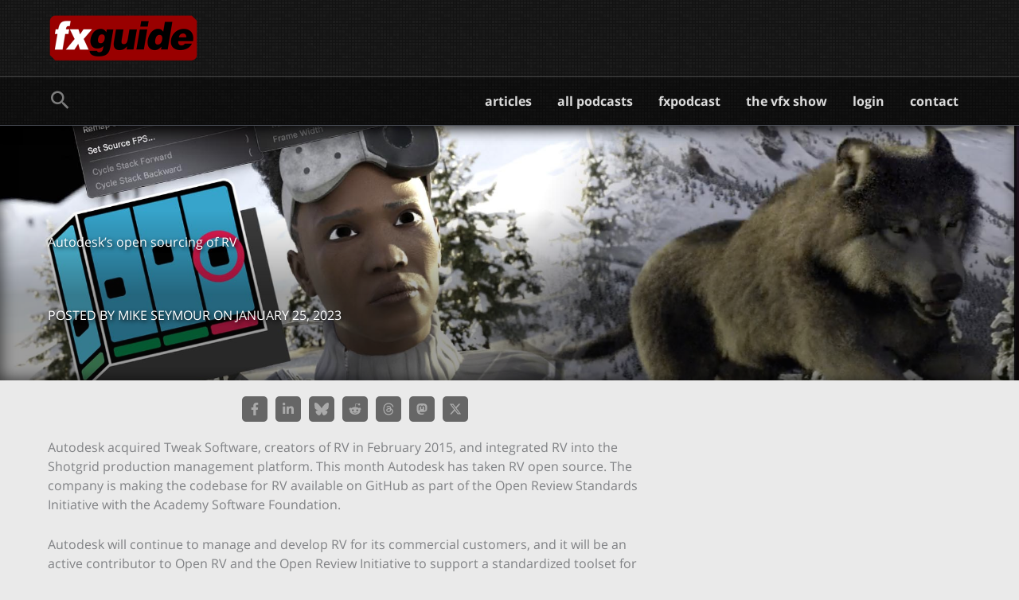

--- FILE ---
content_type: text/html; charset=utf-8
request_url: https://www.google.com/recaptcha/api2/aframe
body_size: 268
content:
<!DOCTYPE HTML><html><head><meta http-equiv="content-type" content="text/html; charset=UTF-8"></head><body><script nonce="beD8qvZq-iYNLAXDS-46og">/** Anti-fraud and anti-abuse applications only. See google.com/recaptcha */ try{var clients={'sodar':'https://pagead2.googlesyndication.com/pagead/sodar?'};window.addEventListener("message",function(a){try{if(a.source===window.parent){var b=JSON.parse(a.data);var c=clients[b['id']];if(c){var d=document.createElement('img');d.src=c+b['params']+'&rc='+(localStorage.getItem("rc::a")?sessionStorage.getItem("rc::b"):"");window.document.body.appendChild(d);sessionStorage.setItem("rc::e",parseInt(sessionStorage.getItem("rc::e")||0)+1);localStorage.setItem("rc::h",'1769249890743');}}}catch(b){}});window.parent.postMessage("_grecaptcha_ready", "*");}catch(b){}</script></body></html>